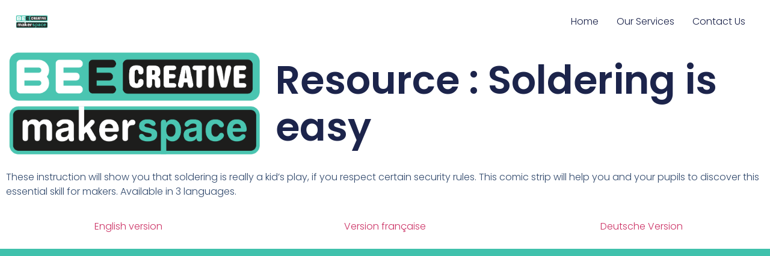

--- FILE ---
content_type: text/html; charset=UTF-8
request_url: https://www.makerspace.lu/?page_id=123
body_size: 5932
content:
<!doctype html>
<html lang="en-US">
<head>
	<meta charset="UTF-8">
	<meta name="viewport" content="width=device-width, initial-scale=1">
	<link rel="profile" href="https://gmpg.org/xfn/11">
	<title>Resource : Soldering &#8211; makerspace</title>
<meta name='robots' content='max-image-preview:large' />
<link rel="alternate" type="application/rss+xml" title="makerspace &raquo; Feed" href="https://www.makerspace.lu/?feed=rss2" />
<link rel="alternate" type="application/rss+xml" title="makerspace &raquo; Comments Feed" href="https://www.makerspace.lu/?feed=comments-rss2" />
<link rel="alternate" title="oEmbed (JSON)" type="application/json+oembed" href="https://www.makerspace.lu/index.php?rest_route=%2Foembed%2F1.0%2Fembed&#038;url=https%3A%2F%2Fwww.makerspace.lu%2F%3Fpage_id%3D123" />
<link rel="alternate" title="oEmbed (XML)" type="text/xml+oembed" href="https://www.makerspace.lu/index.php?rest_route=%2Foembed%2F1.0%2Fembed&#038;url=https%3A%2F%2Fwww.makerspace.lu%2F%3Fpage_id%3D123&#038;format=xml" />
<style id='wp-img-auto-sizes-contain-inline-css'>
img:is([sizes=auto i],[sizes^="auto," i]){contain-intrinsic-size:3000px 1500px}
/*# sourceURL=wp-img-auto-sizes-contain-inline-css */
</style>
<style id='wp-emoji-styles-inline-css'>

	img.wp-smiley, img.emoji {
		display: inline !important;
		border: none !important;
		box-shadow: none !important;
		height: 1em !important;
		width: 1em !important;
		margin: 0 0.07em !important;
		vertical-align: -0.1em !important;
		background: none !important;
		padding: 0 !important;
	}
/*# sourceURL=wp-emoji-styles-inline-css */
</style>
<link rel='stylesheet' id='bbp-default-css' href='https://www.makerspace.lu/wp-content/plugins/bbpress/templates/default/css/bbpress.min.css?ver=2.6.14' media='all' />
<link rel='stylesheet' id='hello-elementor-css' href='https://www.makerspace.lu/wp-content/themes/hello-elementor/assets/css/reset.css?ver=3.4.5' media='all' />
<link rel='stylesheet' id='hello-elementor-theme-style-css' href='https://www.makerspace.lu/wp-content/themes/hello-elementor/assets/css/theme.css?ver=3.4.5' media='all' />
<link rel='stylesheet' id='hello-elementor-header-footer-css' href='https://www.makerspace.lu/wp-content/themes/hello-elementor/assets/css/header-footer.css?ver=3.4.5' media='all' />
<link rel='stylesheet' id='elementor-frontend-css' href='https://www.makerspace.lu/wp-content/plugins/elementor/assets/css/frontend.min.css?ver=3.34.1' media='all' />
<link rel='stylesheet' id='elementor-post-7-css' href='https://www.makerspace.lu/wp-content/uploads/elementor/css/post-7.css?ver=1767946715' media='all' />
<link rel='stylesheet' id='elementor-icons-css' href='https://www.makerspace.lu/wp-content/plugins/elementor/assets/lib/eicons/css/elementor-icons.min.css?ver=5.45.0' media='all' />
<link rel='stylesheet' id='widget-image-css' href='https://www.makerspace.lu/wp-content/plugins/elementor/assets/css/widget-image.min.css?ver=3.34.1' media='all' />
<link rel='stylesheet' id='widget-heading-css' href='https://www.makerspace.lu/wp-content/plugins/elementor/assets/css/widget-heading.min.css?ver=3.34.1' media='all' />
<link rel='stylesheet' id='elementor-post-123-css' href='https://www.makerspace.lu/wp-content/uploads/elementor/css/post-123.css?ver=1767981313' media='all' />
<link rel='stylesheet' id='elementor-gf-local-poppins-css' href='https://www.makerspace.lu/wp-content/uploads/elementor/google-fonts/css/poppins.css?ver=1742468462' media='all' />
<script src="https://www.makerspace.lu/wp-includes/js/jquery/jquery.min.js?ver=3.7.1" id="jquery-core-js"></script>
<script src="https://www.makerspace.lu/wp-includes/js/jquery/jquery-migrate.min.js?ver=3.4.1" id="jquery-migrate-js"></script>
<link rel="https://api.w.org/" href="https://www.makerspace.lu/index.php?rest_route=/" /><link rel="alternate" title="JSON" type="application/json" href="https://www.makerspace.lu/index.php?rest_route=/wp/v2/pages/123" /><link rel="EditURI" type="application/rsd+xml" title="RSD" href="https://www.makerspace.lu/xmlrpc.php?rsd" />
<meta name="generator" content="WordPress 6.9" />
<link rel="canonical" href="https://www.makerspace.lu/?page_id=123" />
<link rel='shortlink' href='https://www.makerspace.lu/?p=123' />
<meta name="generator" content="Elementor 3.34.1; features: additional_custom_breakpoints; settings: css_print_method-external, google_font-enabled, font_display-swap">
			<style>
				.e-con.e-parent:nth-of-type(n+4):not(.e-lazyloaded):not(.e-no-lazyload),
				.e-con.e-parent:nth-of-type(n+4):not(.e-lazyloaded):not(.e-no-lazyload) * {
					background-image: none !important;
				}
				@media screen and (max-height: 1024px) {
					.e-con.e-parent:nth-of-type(n+3):not(.e-lazyloaded):not(.e-no-lazyload),
					.e-con.e-parent:nth-of-type(n+3):not(.e-lazyloaded):not(.e-no-lazyload) * {
						background-image: none !important;
					}
				}
				@media screen and (max-height: 640px) {
					.e-con.e-parent:nth-of-type(n+2):not(.e-lazyloaded):not(.e-no-lazyload),
					.e-con.e-parent:nth-of-type(n+2):not(.e-lazyloaded):not(.e-no-lazyload) * {
						background-image: none !important;
					}
				}
			</style>
			<link rel="icon" href="https://www.makerspace.lu/wp-content/uploads/2023/01/BECREATIVE-twitter-avatar.png" sizes="32x32" />
<link rel="icon" href="https://www.makerspace.lu/wp-content/uploads/2023/01/BECREATIVE-twitter-avatar.png" sizes="192x192" />
<link rel="apple-touch-icon" href="https://www.makerspace.lu/wp-content/uploads/2023/01/BECREATIVE-twitter-avatar.png" />
<meta name="msapplication-TileImage" content="https://www.makerspace.lu/wp-content/uploads/2023/01/BECREATIVE-twitter-avatar.png" />
</head>
<body class="wp-singular page-template-default page page-id-123 wp-custom-logo wp-embed-responsive wp-theme-hello-elementor hello-elementor-default elementor-default elementor-kit-7 elementor-page elementor-page-123">


<script type="text/javascript" id="bbp-swap-no-js-body-class">
	document.body.className = document.body.className.replace( 'bbp-no-js', 'bbp-js' );
</script>


<a class="skip-link screen-reader-text" href="#content">Skip to content</a>

<header id="site-header" class="site-header dynamic-header menu-dropdown-mobile">
	<div class="header-inner">
		<div class="site-branding show-logo">
							<div class="site-logo show">
					<a href="https://www.makerspace.lu/" class="custom-logo-link" rel="home"><img fetchpriority="high" width="1127" height="477" src="https://www.makerspace.lu/wp-content/uploads/2023/01/BEECreative-makerspace-logo.png" class="custom-logo" alt="makerspace" decoding="async" srcset="https://www.makerspace.lu/wp-content/uploads/2023/01/BEECreative-makerspace-logo.png 1127w, https://www.makerspace.lu/wp-content/uploads/2023/01/BEECreative-makerspace-logo-300x127.png 300w, https://www.makerspace.lu/wp-content/uploads/2023/01/BEECreative-makerspace-logo-1024x433.png 1024w, https://www.makerspace.lu/wp-content/uploads/2023/01/BEECreative-makerspace-logo-768x325.png 768w" sizes="(max-width: 1127px) 100vw, 1127px" /></a>				</div>
					</div>

					<nav class="site-navigation show" aria-label="Main menu">
				<ul id="menu-primary-menu" class="menu"><li id="menu-item-33" class="menu-item menu-item-type-post_type menu-item-object-page menu-item-home menu-item-33"><a href="https://www.makerspace.lu/">Home</a></li>
<li id="menu-item-36" class="menu-item menu-item-type-post_type menu-item-object-page menu-item-36"><a href="https://www.makerspace.lu/?page_id=14">Our Services</a></li>
<li id="menu-item-35" class="menu-item menu-item-type-post_type menu-item-object-page menu-item-35"><a href="https://www.makerspace.lu/?page_id=9">Contact Us</a></li>
</ul>			</nav>
							<div class="site-navigation-toggle-holder show">
				<button type="button" class="site-navigation-toggle" aria-label="Menu">
					<span class="site-navigation-toggle-icon" aria-hidden="true"></span>
				</button>
			</div>
			<nav class="site-navigation-dropdown show" aria-label="Mobile menu" aria-hidden="true" inert>
				<ul id="menu-primary-menu-1" class="menu"><li class="menu-item menu-item-type-post_type menu-item-object-page menu-item-home menu-item-33"><a href="https://www.makerspace.lu/">Home</a></li>
<li class="menu-item menu-item-type-post_type menu-item-object-page menu-item-36"><a href="https://www.makerspace.lu/?page_id=14">Our Services</a></li>
<li class="menu-item menu-item-type-post_type menu-item-object-page menu-item-35"><a href="https://www.makerspace.lu/?page_id=9">Contact Us</a></li>
</ul>			</nav>
			</div>
</header>

<main id="content" class="site-main post-123 page type-page status-publish hentry">

	
	<div class="page-content">
				<div data-elementor-type="wp-page" data-elementor-id="123" class="elementor elementor-123">
						<section class="elementor-section elementor-top-section elementor-element elementor-element-ff7e27f elementor-section-boxed elementor-section-height-default elementor-section-height-default" data-id="ff7e27f" data-element_type="section">
						<div class="elementor-container elementor-column-gap-default">
					<div class="elementor-column elementor-col-50 elementor-top-column elementor-element elementor-element-37488cd" data-id="37488cd" data-element_type="column">
			<div class="elementor-widget-wrap elementor-element-populated">
						<div class="elementor-element elementor-element-cb3e1f4 elementor-widget elementor-widget-image" data-id="cb3e1f4" data-element_type="widget" data-widget_type="image.default">
				<div class="elementor-widget-container">
																<a href="https://makerspace.lu">
							<img decoding="async" width="800" height="338" src="https://www.makerspace.lu/wp-content/uploads/2023/01/BEECreative-makerspace-logo-1024x433.png" class="attachment-large size-large wp-image-6" alt="" srcset="https://www.makerspace.lu/wp-content/uploads/2023/01/BEECreative-makerspace-logo-1024x433.png 1024w, https://www.makerspace.lu/wp-content/uploads/2023/01/BEECreative-makerspace-logo-300x127.png 300w, https://www.makerspace.lu/wp-content/uploads/2023/01/BEECreative-makerspace-logo-768x325.png 768w, https://www.makerspace.lu/wp-content/uploads/2023/01/BEECreative-makerspace-logo.png 1127w" sizes="(max-width: 800px) 100vw, 800px" />								</a>
															</div>
				</div>
					</div>
		</div>
				<div class="elementor-column elementor-col-50 elementor-top-column elementor-element elementor-element-6c1d652" data-id="6c1d652" data-element_type="column">
			<div class="elementor-widget-wrap elementor-element-populated">
						<div class="elementor-element elementor-element-a26d94e elementor-widget elementor-widget-heading" data-id="a26d94e" data-element_type="widget" data-widget_type="heading.default">
				<div class="elementor-widget-container">
					<h2 class="elementor-heading-title elementor-size-default">Resource : Soldering is easy</h2>				</div>
				</div>
					</div>
		</div>
					</div>
		</section>
				<section class="elementor-section elementor-top-section elementor-element elementor-element-3d9db76 elementor-section-boxed elementor-section-height-default elementor-section-height-default" data-id="3d9db76" data-element_type="section">
						<div class="elementor-container elementor-column-gap-default">
					<div class="elementor-column elementor-col-100 elementor-top-column elementor-element elementor-element-c6dbe58" data-id="c6dbe58" data-element_type="column">
			<div class="elementor-widget-wrap elementor-element-populated">
						<div class="elementor-element elementor-element-c3e93a7 elementor-widget elementor-widget-text-editor" data-id="c3e93a7" data-element_type="widget" data-widget_type="text-editor.default">
				<div class="elementor-widget-container">
									<p>These instruction will show you that soldering is really a kid&#8217;s play, if you respect certain security rules. This comic strip will help you and your pupils to discover this essential skill for makers. Available in 3 languages.</p>								</div>
				</div>
					</div>
		</div>
					</div>
		</section>
				<section class="elementor-section elementor-top-section elementor-element elementor-element-48bd429 elementor-section-boxed elementor-section-height-default elementor-section-height-default" data-id="48bd429" data-element_type="section">
						<div class="elementor-container elementor-column-gap-default">
					<div class="elementor-column elementor-col-33 elementor-top-column elementor-element elementor-element-cad148f" data-id="cad148f" data-element_type="column">
			<div class="elementor-widget-wrap elementor-element-populated">
						<div class="elementor-element elementor-element-593b2df elementor-widget elementor-widget-text-editor" data-id="593b2df" data-element_type="widget" data-widget_type="text-editor.default">
				<div class="elementor-widget-container">
									<p style="text-align: center;"><a href="https://www.makerspace.lu/wp-content/uploads/2023/01/FullSolderComic_EN.pdf" target="_blank" rel="noopener">English version</a></p>								</div>
				</div>
					</div>
		</div>
				<div class="elementor-column elementor-col-33 elementor-top-column elementor-element elementor-element-94f7822" data-id="94f7822" data-element_type="column">
			<div class="elementor-widget-wrap elementor-element-populated">
						<div class="elementor-element elementor-element-6e56b69 elementor-widget elementor-widget-text-editor" data-id="6e56b69" data-element_type="widget" data-widget_type="text-editor.default">
				<div class="elementor-widget-container">
									<p style="text-align: center;"><a href="https://www.makerspace.lu/wp-content/uploads/2023/01/Souder_c_est_facile_-_Voici_comment_faire_-_Version_longue.pdf" target="_blank" rel="noopener">Version française</a></p>								</div>
				</div>
					</div>
		</div>
				<div class="elementor-column elementor-col-33 elementor-top-column elementor-element elementor-element-6fd8c43" data-id="6fd8c43" data-element_type="column">
			<div class="elementor-widget-wrap elementor-element-populated">
						<div class="elementor-element elementor-element-749fa93 elementor-widget elementor-widget-text-editor" data-id="749fa93" data-element_type="widget" data-widget_type="text-editor.default">
				<div class="elementor-widget-container">
									<p style="text-align: center;"><a href="https://www.makerspace.lu/wp-content/uploads/2023/01/DE_SolderComic.pdf" target="_blank" rel="noopener">Deutsche Version</a></p>								</div>
				</div>
					</div>
		</div>
					</div>
		</section>
				</div>
		
		
			</div>

	
</main>

	<footer id="site-footer" class="site-footer dynamic-footer footer-stacked footer-full-width">
	<div class="footer-inner">
		<div class="site-branding show-logo">
							<div class="site-logo hide">
					<a href="https://www.makerspace.lu/" class="custom-logo-link" rel="home"><img width="1127" height="477" src="https://www.makerspace.lu/wp-content/uploads/2023/01/BEECreative-makerspace-logo.png" class="custom-logo" alt="makerspace" decoding="async" srcset="https://www.makerspace.lu/wp-content/uploads/2023/01/BEECreative-makerspace-logo.png 1127w, https://www.makerspace.lu/wp-content/uploads/2023/01/BEECreative-makerspace-logo-300x127.png 300w, https://www.makerspace.lu/wp-content/uploads/2023/01/BEECreative-makerspace-logo-1024x433.png 1024w, https://www.makerspace.lu/wp-content/uploads/2023/01/BEECreative-makerspace-logo-768x325.png 768w" sizes="(max-width: 1127px) 100vw, 1127px" /></a>				</div>
					</div>

		
					<div class="copyright hide">
				<p>© 2022 SCRIPT • All Rights Reserved</p>
			</div>
			</div>
</footer>

			<script>
				const lazyloadRunObserver = () => {
					const lazyloadBackgrounds = document.querySelectorAll( `.e-con.e-parent:not(.e-lazyloaded)` );
					const lazyloadBackgroundObserver = new IntersectionObserver( ( entries ) => {
						entries.forEach( ( entry ) => {
							if ( entry.isIntersecting ) {
								let lazyloadBackground = entry.target;
								if( lazyloadBackground ) {
									lazyloadBackground.classList.add( 'e-lazyloaded' );
								}
								lazyloadBackgroundObserver.unobserve( entry.target );
							}
						});
					}, { rootMargin: '200px 0px 200px 0px' } );
					lazyloadBackgrounds.forEach( ( lazyloadBackground ) => {
						lazyloadBackgroundObserver.observe( lazyloadBackground );
					} );
				};
				const events = [
					'DOMContentLoaded',
					'elementor/lazyload/observe',
				];
				events.forEach( ( event ) => {
					document.addEventListener( event, lazyloadRunObserver );
				} );
			</script>
			<script src="https://www.makerspace.lu/wp-content/themes/hello-elementor/assets/js/hello-frontend.js?ver=3.4.5" id="hello-theme-frontend-js"></script>
<script src="https://www.makerspace.lu/wp-content/plugins/elementor/assets/js/webpack.runtime.min.js?ver=3.34.1" id="elementor-webpack-runtime-js"></script>
<script src="https://www.makerspace.lu/wp-content/plugins/elementor/assets/js/frontend-modules.min.js?ver=3.34.1" id="elementor-frontend-modules-js"></script>
<script src="https://www.makerspace.lu/wp-includes/js/jquery/ui/core.min.js?ver=1.13.3" id="jquery-ui-core-js"></script>
<script id="elementor-frontend-js-before">
var elementorFrontendConfig = {"environmentMode":{"edit":false,"wpPreview":false,"isScriptDebug":false},"i18n":{"shareOnFacebook":"Share on Facebook","shareOnTwitter":"Share on Twitter","pinIt":"Pin it","download":"Download","downloadImage":"Download image","fullscreen":"Fullscreen","zoom":"Zoom","share":"Share","playVideo":"Play Video","previous":"Previous","next":"Next","close":"Close","a11yCarouselPrevSlideMessage":"Previous slide","a11yCarouselNextSlideMessage":"Next slide","a11yCarouselFirstSlideMessage":"This is the first slide","a11yCarouselLastSlideMessage":"This is the last slide","a11yCarouselPaginationBulletMessage":"Go to slide"},"is_rtl":false,"breakpoints":{"xs":0,"sm":480,"md":768,"lg":1025,"xl":1440,"xxl":1600},"responsive":{"breakpoints":{"mobile":{"label":"Mobile Portrait","value":767,"default_value":767,"direction":"max","is_enabled":true},"mobile_extra":{"label":"Mobile Landscape","value":880,"default_value":880,"direction":"max","is_enabled":false},"tablet":{"label":"Tablet Portrait","value":1024,"default_value":1024,"direction":"max","is_enabled":true},"tablet_extra":{"label":"Tablet Landscape","value":1200,"default_value":1200,"direction":"max","is_enabled":false},"laptop":{"label":"Laptop","value":1366,"default_value":1366,"direction":"max","is_enabled":false},"widescreen":{"label":"Widescreen","value":2400,"default_value":2400,"direction":"min","is_enabled":false}},"hasCustomBreakpoints":false},"version":"3.34.1","is_static":false,"experimentalFeatures":{"additional_custom_breakpoints":true,"hello-theme-header-footer":true,"home_screen":true,"global_classes_should_enforce_capabilities":true,"e_variables":true,"cloud-library":true,"e_opt_in_v4_page":true,"e_interactions":true,"import-export-customization":true},"urls":{"assets":"https:\/\/www.makerspace.lu\/wp-content\/plugins\/elementor\/assets\/","ajaxurl":"https:\/\/www.makerspace.lu\/wp-admin\/admin-ajax.php","uploadUrl":"https:\/\/www.makerspace.lu\/wp-content\/uploads"},"nonces":{"floatingButtonsClickTracking":"6b6777fadd"},"swiperClass":"swiper","settings":{"page":[],"editorPreferences":[]},"kit":{"body_background_background":"classic","active_breakpoints":["viewport_mobile","viewport_tablet"],"global_image_lightbox":"yes","lightbox_enable_counter":"yes","lightbox_enable_fullscreen":"yes","lightbox_enable_zoom":"yes","lightbox_enable_share":"yes","lightbox_title_src":"title","lightbox_description_src":"description","hello_header_logo_type":"logo","hello_header_menu_layout":"horizontal"},"post":{"id":123,"title":"Resource%20%3A%20Soldering%20%E2%80%93%20makerspace","excerpt":"","featuredImage":false}};
//# sourceURL=elementor-frontend-js-before
</script>
<script src="https://www.makerspace.lu/wp-content/plugins/elementor/assets/js/frontend.min.js?ver=3.34.1" id="elementor-frontend-js"></script>
<script id="wp-emoji-settings" type="application/json">
{"baseUrl":"https://s.w.org/images/core/emoji/17.0.2/72x72/","ext":".png","svgUrl":"https://s.w.org/images/core/emoji/17.0.2/svg/","svgExt":".svg","source":{"concatemoji":"https://www.makerspace.lu/wp-includes/js/wp-emoji-release.min.js?ver=6.9"}}
</script>
<script type="module">
/*! This file is auto-generated */
const a=JSON.parse(document.getElementById("wp-emoji-settings").textContent),o=(window._wpemojiSettings=a,"wpEmojiSettingsSupports"),s=["flag","emoji"];function i(e){try{var t={supportTests:e,timestamp:(new Date).valueOf()};sessionStorage.setItem(o,JSON.stringify(t))}catch(e){}}function c(e,t,n){e.clearRect(0,0,e.canvas.width,e.canvas.height),e.fillText(t,0,0);t=new Uint32Array(e.getImageData(0,0,e.canvas.width,e.canvas.height).data);e.clearRect(0,0,e.canvas.width,e.canvas.height),e.fillText(n,0,0);const a=new Uint32Array(e.getImageData(0,0,e.canvas.width,e.canvas.height).data);return t.every((e,t)=>e===a[t])}function p(e,t){e.clearRect(0,0,e.canvas.width,e.canvas.height),e.fillText(t,0,0);var n=e.getImageData(16,16,1,1);for(let e=0;e<n.data.length;e++)if(0!==n.data[e])return!1;return!0}function u(e,t,n,a){switch(t){case"flag":return n(e,"\ud83c\udff3\ufe0f\u200d\u26a7\ufe0f","\ud83c\udff3\ufe0f\u200b\u26a7\ufe0f")?!1:!n(e,"\ud83c\udde8\ud83c\uddf6","\ud83c\udde8\u200b\ud83c\uddf6")&&!n(e,"\ud83c\udff4\udb40\udc67\udb40\udc62\udb40\udc65\udb40\udc6e\udb40\udc67\udb40\udc7f","\ud83c\udff4\u200b\udb40\udc67\u200b\udb40\udc62\u200b\udb40\udc65\u200b\udb40\udc6e\u200b\udb40\udc67\u200b\udb40\udc7f");case"emoji":return!a(e,"\ud83e\u1fac8")}return!1}function f(e,t,n,a){let r;const o=(r="undefined"!=typeof WorkerGlobalScope&&self instanceof WorkerGlobalScope?new OffscreenCanvas(300,150):document.createElement("canvas")).getContext("2d",{willReadFrequently:!0}),s=(o.textBaseline="top",o.font="600 32px Arial",{});return e.forEach(e=>{s[e]=t(o,e,n,a)}),s}function r(e){var t=document.createElement("script");t.src=e,t.defer=!0,document.head.appendChild(t)}a.supports={everything:!0,everythingExceptFlag:!0},new Promise(t=>{let n=function(){try{var e=JSON.parse(sessionStorage.getItem(o));if("object"==typeof e&&"number"==typeof e.timestamp&&(new Date).valueOf()<e.timestamp+604800&&"object"==typeof e.supportTests)return e.supportTests}catch(e){}return null}();if(!n){if("undefined"!=typeof Worker&&"undefined"!=typeof OffscreenCanvas&&"undefined"!=typeof URL&&URL.createObjectURL&&"undefined"!=typeof Blob)try{var e="postMessage("+f.toString()+"("+[JSON.stringify(s),u.toString(),c.toString(),p.toString()].join(",")+"));",a=new Blob([e],{type:"text/javascript"});const r=new Worker(URL.createObjectURL(a),{name:"wpTestEmojiSupports"});return void(r.onmessage=e=>{i(n=e.data),r.terminate(),t(n)})}catch(e){}i(n=f(s,u,c,p))}t(n)}).then(e=>{for(const n in e)a.supports[n]=e[n],a.supports.everything=a.supports.everything&&a.supports[n],"flag"!==n&&(a.supports.everythingExceptFlag=a.supports.everythingExceptFlag&&a.supports[n]);var t;a.supports.everythingExceptFlag=a.supports.everythingExceptFlag&&!a.supports.flag,a.supports.everything||((t=a.source||{}).concatemoji?r(t.concatemoji):t.wpemoji&&t.twemoji&&(r(t.twemoji),r(t.wpemoji)))});
//# sourceURL=https://www.makerspace.lu/wp-includes/js/wp-emoji-loader.min.js
</script>

</body>
</html>
